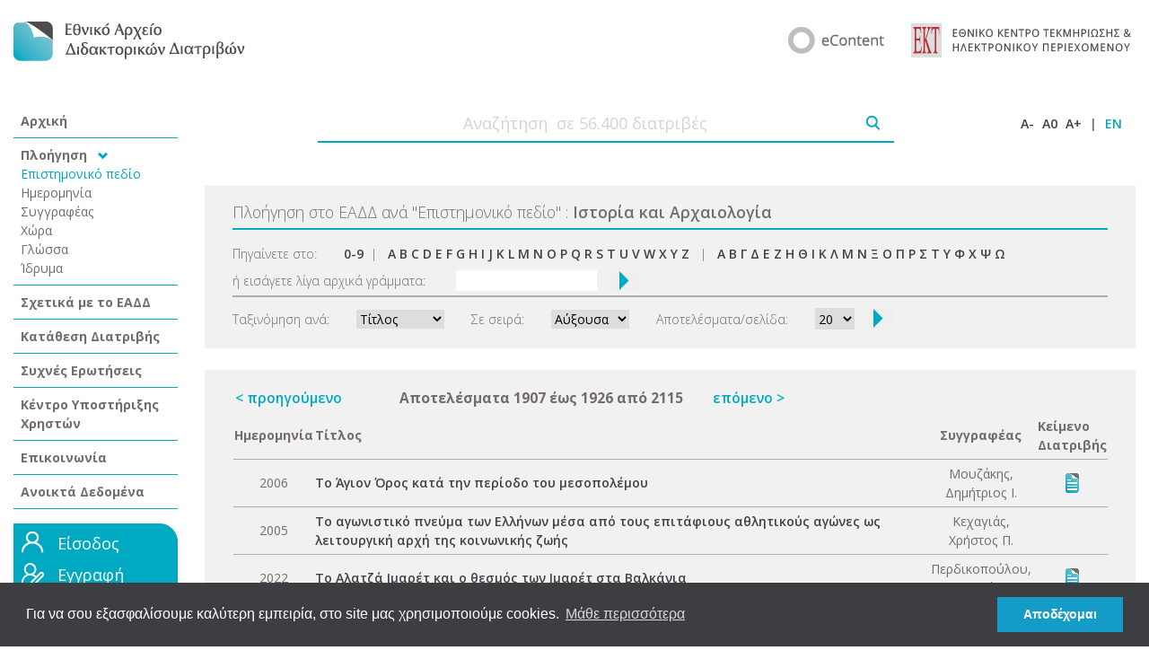

--- FILE ---
content_type: text/html;charset=UTF-8
request_url: https://www.didaktorika.gr/eadd/browse?type=subject&sort_by=1&order=ASC&rpp=20&etal=-1&value=%CE%99%CF%83%CF%84%CE%BF%CF%81%CE%AF%CE%B1+%CE%BA%CE%B1%CE%B9+%CE%91%CF%81%CF%87%CE%B1%CE%B9%CE%BF%CE%BB%CE%BF%CE%B3%CE%AF%CE%B1&offset=1906
body_size: 49552
content:
	
	

	
	

	

	
	
	
	
	
	
	
	
	
	
	
		
		
		
		
		
		
		

			

	<!DOCTYPE html PUBLIC "-//W3C//DTD XHTML 1.0 Transitional//EN" "http://www.w3.org/TR/xhtml1/DTD/xhtml1-transitional.dtd">
	<html>
		<head>
		<meta http-equiv="X-UA-Compatible" content="IE=9" />
		<meta name="google-site-verification" content="dglqi9RS4sim6pYFPts7BUyJ5q6BLpQe9C23D3nfNNY" />
			
				<title>Εθνικό Αρχείο Διδακτορικών Διατριβών: Πλοήγηση στο Εθνικό Αρχείο Διδακτορικών Διατριβών</title>
			
			<meta http-equiv="Content-Type" content="text/html; charset=UTF-8" />
			<meta name="Generator" content="DSpace 1.8.0" />

			<meta name="viewport" content="width=device-width, initial-scale=1.0">


		<!-- Google Tag Manager -->
		<script>(function(w,d,s,l,i){w[l]=w[l]||[];w[l].push({'gtm.start':
		new Date().getTime(),event:'gtm.js'});var f=d.getElementsByTagName(s)[0],
		j=d.createElement(s),dl=l!='dataLayer'?'&l='+l:'';j.async=true;j.src=
		'https://www.googletagmanager.com/gtm.js?id='+i+dl;f.parentNode.insertBefore(j,f);
		})(window,document,'script','dataLayer','GTM-WRQN6BF');</script>
		<!-- End Google Tag Manager -->


			
			<link rel="stylesheet" href="/eadd/static/css/bootstrap/css/bootstrap.css" type="text/css"/>

			
			<link rel="stylesheet" href="/eadd/static/css/iconic/font/css/open-iconic.css" type="text/css"/>

			<link rel="stylesheet" href="/eadd/styles.css" type="text/css" />
			<link rel="stylesheet" href="/eadd/print.css" media="print" type="text/css" />
			<link rel="shortcut icon" href="/eadd/favicon.ico" type="image/x-icon"/>

			<link rel="stylesheet" type="text/css" href="/eadd/static/js/easyui/easyui.css">
			<link rel="stylesheet" type="text/css" href="/eadd/static/js/easyui/themes/icon.css">

	
			<link rel="search" type="application/opensearchdescription+xml" href="/eadd/open-search/description.xml" title="DSpace"/>
	



		<script type="text/javascript" src="/eadd/utils.js"></script>
		<script type="text/javascript" src="/eadd/includes/curvycorners.js" charset="utf-8"></script>

		
			<script type="text/javascript" src="/eadd/static/js/scriptaculous/prototype.js"> </script>
			<script type="text/javascript" src="/eadd/static/js/scriptaculous/effects.js"> </script>
			<script type="text/javascript" src="/eadd/static/js/scriptaculous/builder.js"> </script>
			<script type="text/javascript" src="/eadd/static/js/scriptaculous/controls.js"> </script>
		

		<script type="text/javascript" src="/eadd/static/js/choice-support.js"> </script>

		<script type='text/javascript' src='//code.jquery.com/jquery-1.9.1.js'></script>
		<script>
			$.noConflict();
		// Code that uses other library's $ can follow here.
		</script>

		<script type="text/javascript" src="/eadd/static/js/choice-support.js"> </script>
		<script type="text/javascript" src="/eadd/tabber.js" charset="utf-8"></script>
		<script type="text/javascript" src="/eadd/dw_sizerdx.js"> </script>
		<script type="text/javascript" src="/eadd/dw_cookies.js"> </script>
			
        <script type="text/javascript" src="/eadd/includes/prototype.js" charset="utf-8"></script>
        <script type="text/javascript" src="/eadd/includes/scriptaculous.js?load=effects" charset="utf-8"></script>
		<script type="text/javascript" src="/eadd/includes/modalbox.js" charset="utf-8"></script>
			
		<link rel="stylesheet" href="/eadd/includes/modalbox.css" type="text/css" media="screen" />

		 

		<link rel="preconnect" href="https://fonts.gstatic.com">
		<link href="https://fonts.googleapis.com/css2?family=Open+Sans:wght@300;400;600;700&display=swap" rel="stylesheet">

		<script type="text/javascript" src="/eadd/static/js/bootstrap/js/bootstrap.js" charset="utf-8"></script>









		

		

	<link rel="stylesheet" type="text/css" href="//cdnjs.cloudflare.com/ajax/libs/cookieconsent2/3.0.3/cookieconsent.min.css" />
	<script src="//cdnjs.cloudflare.com/ajax/libs/cookieconsent2/3.0.3/cookieconsent.min.js"></script>
	<script>
	window.addEventListener("load", function(){
	window.cookieconsent.initialise({
	  "palette": {
		"popup": {
		  "background": "#3d3e42"
		},
		"button": {
		  "background": "#149bc7"
		}
	  },
	  "content": {
		"message": "Για να σου εξασφαλίσουμε καλύτερη εμπειρία, στο site μας χρησιμοποιούμε cookies. ",
		"dismiss": "Αποδέχομαι",
		"link": "Μάθε περισσότερα",
		"href": "/eadd/copyrights#cookies"
	  }
	})});
	</script>



		<!-- Google tag (gtag.js) -->
		<script async src="https://www.googletagmanager.com/gtag/js?id=G-2GNVTDLZW2"></script>
		<script>
			window.dataLayer = window.dataLayer || [];
			function gtag(){dataLayer.push(arguments);}
			gtag('js', new Date());

			gtag('config', 'G-2GNVTDLZW2', {

			});

			


		</script>

</head>

		
		

	 
		<body>
	

		<!-- Google Tag Manager (noscript) -->
		<noscript><iframe src="https://www.googletagmanager.com/ns.html?id=GTM-WRQN6BF"
		height="0" width="0" style="display:none;visibility:hidden"></iframe></noscript>
		<!-- End Google Tag Manager (noscript) -->

		<script>
		Array.prototype.reduce = function(callback, initialVal) {
		var accumulator = (initialVal === undefined) ? undefined : initialVal;
		for (var i = 0; i < this.length; i++) {
		if (accumulator !== undefined)
		accumulator = callback.call(undefined, accumulator, this[i], i, this);
		else
		accumulator = this[i];
		}
		return accumulator;
		};
		</script>

		<div class="container-fluid">
			
			




	
		<div class="row pageBanner mb-5 mt-4 justify-content-center">
			<div class="col-lg-3 col-auto align-self-center mb-4 mb-lg-0">
				<a href="/eadd/">
					
						<img src="/eadd/images/new/EADD_logo-GR.png" />
					
				</a>
			</div>
			<div class="col-lg-9 col-md-auto">
				<div class="row justify-content-lg-end justify-content-center">
					<div class="col-lg-7 col-md-auto col-12 align-self-center mb-4 mb-md-0">
						<div class="row justify-content-center justify-content-md-end">
							<div class="col-auto align-self-center">
								
									<a target="_blank" href="https://econtent.ekt.gr/"><img style="max-width:100%" src="/eadd/images/new/eCONTENT_logo.png" /></a>
								


							</div>
							<div class="col-auto align-self-center">
								
									<a target="_blank" href="https://www.ekt.gr/"><img style="max-width:100%" src="/eadd/images/new/EKT_logo_GR.png" /></a>
								
							</div>
						</div>
					</div>






				</div>
			</div>
		</div>
		<div class="row mb-5 justify-content-start d-lg-none d-block">
			<div class="col-auto"><span id="left-nav-menu" class="oi ml-2" data-glyph="menu" title="menu" aria-hidden="true" style="font-size: 25px; color: #00a9c2"></span></div>
		</div>
		<script>
			jQuery( document ).ready(function() {
				jQuery("#left-nav-menu").click(function() {
					if(jQuery('.left-nav').is(":visible")){
						jQuery('.left-nav').attr('style','display:none');
					}
					else {
						jQuery('.left-nav').attr('style','display:block!important');
					}
				});
			});
		</script>






































































			

			<div class="row mb-2">

				
						<div class="col-12 left-nav col-xl-2 col-lg-3 d-lg-block d-none">
							

























	<div class="left-nav-wrapper">
		<div class="row">
			<div class="col-12">
				<div class="nav-main-item p-2 border-bottom ">
					<a href="/eadd/">Αρχική</a>
				</div>
			</div>
			<div class="col-12">
				<div>
					<div class="nav-main-item p-2 border-bottom">
						Πλοήγηση <span class="oi ml-2" data-glyph="chevron-bottom" title="chevron-bottom" aria-hidden="true" style="font-size: 11px; color: #00a9c2"></span>

						

							<div class="nav-item p-0 nav-item-selected">
								<a href="/eadd/browse?type=subject">Επιστημονικό πεδίο</a>
							</div>

						

							<div class="nav-item p-0 ">
								<a href="/eadd/browse?type=date">Ημερομηνία</a>
							</div>

						

							<div class="nav-item p-0 ">
								<a href="/eadd/browse?type=author">Συγγραφέας</a>
							</div>

						

							<div class="nav-item p-0 ">
								<a href="/eadd/browse?type=country">Χώρα</a>
							</div>

						

							<div class="nav-item p-0 ">
								<a href="/eadd/browse?type=language">Γλώσσα</a>
							</div>

						

							<div class="nav-item p-0 ">
								<a href="/eadd/browse?type=university">Ίδρυμα</a>
							</div>

						
					</div>
				</div>
			</div>
			<div class="col-12">
				<div class="nav-main-item p-2 border-bottom ">
					<a href="/eadd/about">Σχετικά με το ΕΑΔΔ</a>
				</div>
			</div>

			<div class="col-12">
				<div class="nav-main-item p-2 border-bottom ">
					<a target="_blank" href="https://phdms.ekt.gr">Κατάθεση Διατριβής</a>
				</div>
			</div>

			<div class="col-12">
				<div class="nav-main-item p-2 border-bottom ">
					<a target="_blank" href="http://helpdesk.didaktorika.gr/index.php?/Knowledgebase/List">Συχνές Ερωτήσεις</a>
				</div>
			</div>

			<div class="col-12">
				<div class="nav-main-item p-2 border-bottom ">
					<a target="_blank" href="http://helpdesk.didaktorika.gr">Κέντρο Υποστήριξης Χρηστών</a>
				</div>
			</div>

			<div class="col-12">
				<div class="nav-main-item p-2 border-bottom ">
					<a target="_blank" href="http://helpdesk.didaktorika.gr/index.php?/Contact/ContactUs">Επικοινωνία</a>

				</div>
			</div>

			<div class="col-12">
				<div class="nav-main-item p-2 border-bottom ">
					<a href="/eadd/opendata">Ανοικτά Δεδομένα</a>
				</div>
			</div>

			

		</div>
		
		<div class="row home-login-form">
			<div class="col-12 mt-3">
				<div class="login-wrapper p-2">

					

						<div class="row mb-2">
							<div class="col-auto pr-0">
								<img src="/eadd/image/BUT_login.png"/>
							</div>
							<div class="col-auto" style="font-size: 1.125rem;">
								<a style="color:#fff" href="/eadd/password-login">Είσοδος</a>
							</div>
						</div>
						<div class="row mb-2">
							<div class="col-auto pr-0">
								<img src="/eadd/image/BUT_register.png"/>
							</div>
							<div class="col-auto" style="font-size: 1.125rem;">
								<a style="color:#fff" href="https://users.ekt.gr/usersekt/register?referer=https://www.didaktorika.gr/eadd&refererName=Εθνικό Αρχείο Διδακτορικών Διατριβών">Εγγραφή</a>
							</div>
						</div>


















						<div class="row mb-2">




							<div class="col-auto">
								<a style="color: #000;font-size: 0.75rem;font-weight: 600;" href="https://users.ekt.gr/usersekt/forgotPassword">Ξέχασα τον κωδικό</a>
							</div>
						</div>
					
				</div>
			</div>
		</div>
	</div>

						</div>
				

		<script>
			function trackEvent() {
					// alert('test');
				var searchTerm = jQuery( "#home-search-field" ).val();
				gtag("event", "search", {
					search_term: searchTerm
				});

				window.dataLayer.push({
					'event': 'gtm_search',
					'search_term': searchTerm
				});

				return true;
			}
		</script>

						<div class="col-12 col-xl-10 col-lg-9 main-content">
							<div class="row home-search">
								<div class="col-12">
									<form onsubmit="return trackEvent();" method="get" action="/eadd/simple-search">
										<div class="row mb-5 align-items-center">
											<div class="col">
												<div class="row justify-content-center align-items-center">
													<div class="col-10 col-md-8 border-bottom" style="line-height: 0px">
														<input style="text-align: center" type="text" name="query" id="home-search-field" placeholder="Αναζήτηση  σε 56.400 διατριβές" />&nbsp;
													</div>
													<div class="col-auto border-bottom" style="height: 43px">
														<input style="margin-top: 13px" type="image" name="submit_search" src="/eadd/image/search_icon.png" />
													</div>
												</div>
											</div>
											<div class="col-auto site-actions">
												<span>
													<a onclick="dw_fontSizerDX.adjust(-0.1);return false" href="#">A-</a>
												</span>
												<span>
													<a onclick="dw_fontSizerDX.reset();return false" href="#">A0</a>
												</span>
												<span>
													<a onclick="dw_fontSizerDX.adjust(0.1);return false" href="#">A+</a>
												</span>
												<span>|</span>

												<span style="margin-right: 0px; color: #00a9c2">
												
													<a style="color: #00a9c2" href="javascript:void(null)" onclick="changeLocale('en')">EN</a>
												
												</span>

												<script type="text/javascript">
													function changeLocale(locale){
														var s = document.location.toString();
														if(s.indexOf("?") == -1 ){
															document.location = document.location + '?locale='+locale;
														}
														else{
															if( s.indexOf("locale") == -1) {
																document.location = document.location + '&locale='+locale;
															}
															else if (s.indexOf("?locale") == -1){
																document.location = s.substring(0,s.indexOf("&locale")) + s.substring(s.indexOf("&locale")+10) + '&locale='+locale;
															}
															else {
																document.location = s.substring(0,s.indexOf("?")) + '?locale='+locale +s.substring(s.indexOf("?")+10);
															}
														}
													}
												</script>
											</div>
										</div>
									</form>
								</div>
							</div>


























	<div class="row single-browse-page">
		<div class="col">
			<div class="row browse-header mb-4 p-3">
				<div class="col">
					<div class="row browse-header-title" style="margin: 0px">
						<div class="col-12" style="border-bottom: 2px solid #00a9c2; padding-bottom: 5px; padding-left: 0px;">
							
							Πλοήγηση στο ΕΑΔΔ ανά  <span>"</span>Επιστημονικό πεδίο<span>"</span>
							
							: <span style="font-weight: 600">Ιστορία και Αρχαιολογία</span>
							
						</div>
					</div>

					<div class="row browse-header-title mt-3" id="browseNavTable" style="margin: 0px">
						<div class="col-12" style="border-bottom: 2px solid #adadad; padding-bottom: 5px; padding-left: 0px;">

							<form method="get" action="/eadd/browse">
								<input type="hidden" name="type" value="subject"/>
								<input type="hidden" name="sort_by" value="1"/>
								<input type="hidden" name="order" value="ASC"/>
								<input type="hidden" name="rpp" value="20"/>
								<input type="hidden" name="etal" value="-1" />
								<input type="hidden" name="value" value="Ιστορία και Αρχαιολογία"/>
								

									<div class="row align-items-center">
										<div class="col-auto">
											<span class="browseBarLabel">Πηγαίνετε στο:</span>
										</div>
										<div class="col">


											<a href="/eadd/browse?type=subject&amp;sort_by=1&amp;order=ASC&amp;rpp=20&amp;etal=-1&amp;value=%CE%99%CF%83%CF%84%CE%BF%CF%81%CE%AF%CE%B1+%CE%BA%CE%B1%CE%B9+%CE%91%CF%81%CF%87%CE%B1%CE%B9%CE%BF%CE%BB%CE%BF%CE%B3%CE%AF%CE%B1&amp;starts_with=0">0-9</a>&nbsp;&nbsp;|&nbsp;&nbsp;
											
											<a href="/eadd/browse?type=subject&amp;sort_by=1&amp;order=ASC&amp;rpp=20&amp;etal=-1&amp;value=%CE%99%CF%83%CF%84%CE%BF%CF%81%CE%AF%CE%B1+%CE%BA%CE%B1%CE%B9+%CE%91%CF%81%CF%87%CE%B1%CE%B9%CE%BF%CE%BB%CE%BF%CE%B3%CE%AF%CE%B1&amp;starts_with=A">A</a>
											
											<a href="/eadd/browse?type=subject&amp;sort_by=1&amp;order=ASC&amp;rpp=20&amp;etal=-1&amp;value=%CE%99%CF%83%CF%84%CE%BF%CF%81%CE%AF%CE%B1+%CE%BA%CE%B1%CE%B9+%CE%91%CF%81%CF%87%CE%B1%CE%B9%CE%BF%CE%BB%CE%BF%CE%B3%CE%AF%CE%B1&amp;starts_with=B">B</a>
											
											<a href="/eadd/browse?type=subject&amp;sort_by=1&amp;order=ASC&amp;rpp=20&amp;etal=-1&amp;value=%CE%99%CF%83%CF%84%CE%BF%CF%81%CE%AF%CE%B1+%CE%BA%CE%B1%CE%B9+%CE%91%CF%81%CF%87%CE%B1%CE%B9%CE%BF%CE%BB%CE%BF%CE%B3%CE%AF%CE%B1&amp;starts_with=C">C</a>
											
											<a href="/eadd/browse?type=subject&amp;sort_by=1&amp;order=ASC&amp;rpp=20&amp;etal=-1&amp;value=%CE%99%CF%83%CF%84%CE%BF%CF%81%CE%AF%CE%B1+%CE%BA%CE%B1%CE%B9+%CE%91%CF%81%CF%87%CE%B1%CE%B9%CE%BF%CE%BB%CE%BF%CE%B3%CE%AF%CE%B1&amp;starts_with=D">D</a>
											
											<a href="/eadd/browse?type=subject&amp;sort_by=1&amp;order=ASC&amp;rpp=20&amp;etal=-1&amp;value=%CE%99%CF%83%CF%84%CE%BF%CF%81%CE%AF%CE%B1+%CE%BA%CE%B1%CE%B9+%CE%91%CF%81%CF%87%CE%B1%CE%B9%CE%BF%CE%BB%CE%BF%CE%B3%CE%AF%CE%B1&amp;starts_with=E">E</a>
											
											<a href="/eadd/browse?type=subject&amp;sort_by=1&amp;order=ASC&amp;rpp=20&amp;etal=-1&amp;value=%CE%99%CF%83%CF%84%CE%BF%CF%81%CE%AF%CE%B1+%CE%BA%CE%B1%CE%B9+%CE%91%CF%81%CF%87%CE%B1%CE%B9%CE%BF%CE%BB%CE%BF%CE%B3%CE%AF%CE%B1&amp;starts_with=F">F</a>
											
											<a href="/eadd/browse?type=subject&amp;sort_by=1&amp;order=ASC&amp;rpp=20&amp;etal=-1&amp;value=%CE%99%CF%83%CF%84%CE%BF%CF%81%CE%AF%CE%B1+%CE%BA%CE%B1%CE%B9+%CE%91%CF%81%CF%87%CE%B1%CE%B9%CE%BF%CE%BB%CE%BF%CE%B3%CE%AF%CE%B1&amp;starts_with=G">G</a>
											
											<a href="/eadd/browse?type=subject&amp;sort_by=1&amp;order=ASC&amp;rpp=20&amp;etal=-1&amp;value=%CE%99%CF%83%CF%84%CE%BF%CF%81%CE%AF%CE%B1+%CE%BA%CE%B1%CE%B9+%CE%91%CF%81%CF%87%CE%B1%CE%B9%CE%BF%CE%BB%CE%BF%CE%B3%CE%AF%CE%B1&amp;starts_with=H">H</a>
											
											<a href="/eadd/browse?type=subject&amp;sort_by=1&amp;order=ASC&amp;rpp=20&amp;etal=-1&amp;value=%CE%99%CF%83%CF%84%CE%BF%CF%81%CE%AF%CE%B1+%CE%BA%CE%B1%CE%B9+%CE%91%CF%81%CF%87%CE%B1%CE%B9%CE%BF%CE%BB%CE%BF%CE%B3%CE%AF%CE%B1&amp;starts_with=I">I</a>
											
											<a href="/eadd/browse?type=subject&amp;sort_by=1&amp;order=ASC&amp;rpp=20&amp;etal=-1&amp;value=%CE%99%CF%83%CF%84%CE%BF%CF%81%CE%AF%CE%B1+%CE%BA%CE%B1%CE%B9+%CE%91%CF%81%CF%87%CE%B1%CE%B9%CE%BF%CE%BB%CE%BF%CE%B3%CE%AF%CE%B1&amp;starts_with=J">J</a>
											
											<a href="/eadd/browse?type=subject&amp;sort_by=1&amp;order=ASC&amp;rpp=20&amp;etal=-1&amp;value=%CE%99%CF%83%CF%84%CE%BF%CF%81%CE%AF%CE%B1+%CE%BA%CE%B1%CE%B9+%CE%91%CF%81%CF%87%CE%B1%CE%B9%CE%BF%CE%BB%CE%BF%CE%B3%CE%AF%CE%B1&amp;starts_with=K">K</a>
											
											<a href="/eadd/browse?type=subject&amp;sort_by=1&amp;order=ASC&amp;rpp=20&amp;etal=-1&amp;value=%CE%99%CF%83%CF%84%CE%BF%CF%81%CE%AF%CE%B1+%CE%BA%CE%B1%CE%B9+%CE%91%CF%81%CF%87%CE%B1%CE%B9%CE%BF%CE%BB%CE%BF%CE%B3%CE%AF%CE%B1&amp;starts_with=L">L</a>
											
											<a href="/eadd/browse?type=subject&amp;sort_by=1&amp;order=ASC&amp;rpp=20&amp;etal=-1&amp;value=%CE%99%CF%83%CF%84%CE%BF%CF%81%CE%AF%CE%B1+%CE%BA%CE%B1%CE%B9+%CE%91%CF%81%CF%87%CE%B1%CE%B9%CE%BF%CE%BB%CE%BF%CE%B3%CE%AF%CE%B1&amp;starts_with=M">M</a>
											
											<a href="/eadd/browse?type=subject&amp;sort_by=1&amp;order=ASC&amp;rpp=20&amp;etal=-1&amp;value=%CE%99%CF%83%CF%84%CE%BF%CF%81%CE%AF%CE%B1+%CE%BA%CE%B1%CE%B9+%CE%91%CF%81%CF%87%CE%B1%CE%B9%CE%BF%CE%BB%CE%BF%CE%B3%CE%AF%CE%B1&amp;starts_with=N">N</a>
											
											<a href="/eadd/browse?type=subject&amp;sort_by=1&amp;order=ASC&amp;rpp=20&amp;etal=-1&amp;value=%CE%99%CF%83%CF%84%CE%BF%CF%81%CE%AF%CE%B1+%CE%BA%CE%B1%CE%B9+%CE%91%CF%81%CF%87%CE%B1%CE%B9%CE%BF%CE%BB%CE%BF%CE%B3%CE%AF%CE%B1&amp;starts_with=O">O</a>
											
											<a href="/eadd/browse?type=subject&amp;sort_by=1&amp;order=ASC&amp;rpp=20&amp;etal=-1&amp;value=%CE%99%CF%83%CF%84%CE%BF%CF%81%CE%AF%CE%B1+%CE%BA%CE%B1%CE%B9+%CE%91%CF%81%CF%87%CE%B1%CE%B9%CE%BF%CE%BB%CE%BF%CE%B3%CE%AF%CE%B1&amp;starts_with=P">P</a>
											
											<a href="/eadd/browse?type=subject&amp;sort_by=1&amp;order=ASC&amp;rpp=20&amp;etal=-1&amp;value=%CE%99%CF%83%CF%84%CE%BF%CF%81%CE%AF%CE%B1+%CE%BA%CE%B1%CE%B9+%CE%91%CF%81%CF%87%CE%B1%CE%B9%CE%BF%CE%BB%CE%BF%CE%B3%CE%AF%CE%B1&amp;starts_with=Q">Q</a>
											
											<a href="/eadd/browse?type=subject&amp;sort_by=1&amp;order=ASC&amp;rpp=20&amp;etal=-1&amp;value=%CE%99%CF%83%CF%84%CE%BF%CF%81%CE%AF%CE%B1+%CE%BA%CE%B1%CE%B9+%CE%91%CF%81%CF%87%CE%B1%CE%B9%CE%BF%CE%BB%CE%BF%CE%B3%CE%AF%CE%B1&amp;starts_with=R">R</a>
											
											<a href="/eadd/browse?type=subject&amp;sort_by=1&amp;order=ASC&amp;rpp=20&amp;etal=-1&amp;value=%CE%99%CF%83%CF%84%CE%BF%CF%81%CE%AF%CE%B1+%CE%BA%CE%B1%CE%B9+%CE%91%CF%81%CF%87%CE%B1%CE%B9%CE%BF%CE%BB%CE%BF%CE%B3%CE%AF%CE%B1&amp;starts_with=S">S</a>
											
											<a href="/eadd/browse?type=subject&amp;sort_by=1&amp;order=ASC&amp;rpp=20&amp;etal=-1&amp;value=%CE%99%CF%83%CF%84%CE%BF%CF%81%CE%AF%CE%B1+%CE%BA%CE%B1%CE%B9+%CE%91%CF%81%CF%87%CE%B1%CE%B9%CE%BF%CE%BB%CE%BF%CE%B3%CE%AF%CE%B1&amp;starts_with=T">T</a>
											
											<a href="/eadd/browse?type=subject&amp;sort_by=1&amp;order=ASC&amp;rpp=20&amp;etal=-1&amp;value=%CE%99%CF%83%CF%84%CE%BF%CF%81%CE%AF%CE%B1+%CE%BA%CE%B1%CE%B9+%CE%91%CF%81%CF%87%CE%B1%CE%B9%CE%BF%CE%BB%CE%BF%CE%B3%CE%AF%CE%B1&amp;starts_with=U">U</a>
											
											<a href="/eadd/browse?type=subject&amp;sort_by=1&amp;order=ASC&amp;rpp=20&amp;etal=-1&amp;value=%CE%99%CF%83%CF%84%CE%BF%CF%81%CE%AF%CE%B1+%CE%BA%CE%B1%CE%B9+%CE%91%CF%81%CF%87%CE%B1%CE%B9%CE%BF%CE%BB%CE%BF%CE%B3%CE%AF%CE%B1&amp;starts_with=V">V</a>
											
											<a href="/eadd/browse?type=subject&amp;sort_by=1&amp;order=ASC&amp;rpp=20&amp;etal=-1&amp;value=%CE%99%CF%83%CF%84%CE%BF%CF%81%CE%AF%CE%B1+%CE%BA%CE%B1%CE%B9+%CE%91%CF%81%CF%87%CE%B1%CE%B9%CE%BF%CE%BB%CE%BF%CE%B3%CE%AF%CE%B1&amp;starts_with=W">W</a>
											
											<a href="/eadd/browse?type=subject&amp;sort_by=1&amp;order=ASC&amp;rpp=20&amp;etal=-1&amp;value=%CE%99%CF%83%CF%84%CE%BF%CF%81%CE%AF%CE%B1+%CE%BA%CE%B1%CE%B9+%CE%91%CF%81%CF%87%CE%B1%CE%B9%CE%BF%CE%BB%CE%BF%CE%B3%CE%AF%CE%B1&amp;starts_with=X">X</a>
											
											<a href="/eadd/browse?type=subject&amp;sort_by=1&amp;order=ASC&amp;rpp=20&amp;etal=-1&amp;value=%CE%99%CF%83%CF%84%CE%BF%CF%81%CE%AF%CE%B1+%CE%BA%CE%B1%CE%B9+%CE%91%CF%81%CF%87%CE%B1%CE%B9%CE%BF%CE%BB%CE%BF%CE%B3%CE%AF%CE%B1&amp;starts_with=Y">Y</a>
											
											<a href="/eadd/browse?type=subject&amp;sort_by=1&amp;order=ASC&amp;rpp=20&amp;etal=-1&amp;value=%CE%99%CF%83%CF%84%CE%BF%CF%81%CE%AF%CE%B1+%CE%BA%CE%B1%CE%B9+%CE%91%CF%81%CF%87%CE%B1%CE%B9%CE%BF%CE%BB%CE%BF%CE%B3%CE%AF%CE%B1&amp;starts_with=Z">Z</a>
											
											&nbsp;&nbsp;|&nbsp;&nbsp;
											
											<a href="/eadd/browse?type=subject&amp;sort_by=1&amp;order=ASC&amp;rpp=20&amp;etal=-1&amp;value=%CE%99%CF%83%CF%84%CE%BF%CF%81%CE%AF%CE%B1+%CE%BA%CE%B1%CE%B9+%CE%91%CF%81%CF%87%CE%B1%CE%B9%CE%BF%CE%BB%CE%BF%CE%B3%CE%AF%CE%B1&amp;starts_with=Α">Α</a>
											
											<a href="/eadd/browse?type=subject&amp;sort_by=1&amp;order=ASC&amp;rpp=20&amp;etal=-1&amp;value=%CE%99%CF%83%CF%84%CE%BF%CF%81%CE%AF%CE%B1+%CE%BA%CE%B1%CE%B9+%CE%91%CF%81%CF%87%CE%B1%CE%B9%CE%BF%CE%BB%CE%BF%CE%B3%CE%AF%CE%B1&amp;starts_with=Β">Β</a>
											
											<a href="/eadd/browse?type=subject&amp;sort_by=1&amp;order=ASC&amp;rpp=20&amp;etal=-1&amp;value=%CE%99%CF%83%CF%84%CE%BF%CF%81%CE%AF%CE%B1+%CE%BA%CE%B1%CE%B9+%CE%91%CF%81%CF%87%CE%B1%CE%B9%CE%BF%CE%BB%CE%BF%CE%B3%CE%AF%CE%B1&amp;starts_with=Γ">Γ</a>
											
											<a href="/eadd/browse?type=subject&amp;sort_by=1&amp;order=ASC&amp;rpp=20&amp;etal=-1&amp;value=%CE%99%CF%83%CF%84%CE%BF%CF%81%CE%AF%CE%B1+%CE%BA%CE%B1%CE%B9+%CE%91%CF%81%CF%87%CE%B1%CE%B9%CE%BF%CE%BB%CE%BF%CE%B3%CE%AF%CE%B1&amp;starts_with=Δ">Δ</a>
											
											<a href="/eadd/browse?type=subject&amp;sort_by=1&amp;order=ASC&amp;rpp=20&amp;etal=-1&amp;value=%CE%99%CF%83%CF%84%CE%BF%CF%81%CE%AF%CE%B1+%CE%BA%CE%B1%CE%B9+%CE%91%CF%81%CF%87%CE%B1%CE%B9%CE%BF%CE%BB%CE%BF%CE%B3%CE%AF%CE%B1&amp;starts_with=Ε">Ε</a>
											
											<a href="/eadd/browse?type=subject&amp;sort_by=1&amp;order=ASC&amp;rpp=20&amp;etal=-1&amp;value=%CE%99%CF%83%CF%84%CE%BF%CF%81%CE%AF%CE%B1+%CE%BA%CE%B1%CE%B9+%CE%91%CF%81%CF%87%CE%B1%CE%B9%CE%BF%CE%BB%CE%BF%CE%B3%CE%AF%CE%B1&amp;starts_with=Ζ">Ζ</a>
											
											<a href="/eadd/browse?type=subject&amp;sort_by=1&amp;order=ASC&amp;rpp=20&amp;etal=-1&amp;value=%CE%99%CF%83%CF%84%CE%BF%CF%81%CE%AF%CE%B1+%CE%BA%CE%B1%CE%B9+%CE%91%CF%81%CF%87%CE%B1%CE%B9%CE%BF%CE%BB%CE%BF%CE%B3%CE%AF%CE%B1&amp;starts_with=Η">Η</a>
											
											<a href="/eadd/browse?type=subject&amp;sort_by=1&amp;order=ASC&amp;rpp=20&amp;etal=-1&amp;value=%CE%99%CF%83%CF%84%CE%BF%CF%81%CE%AF%CE%B1+%CE%BA%CE%B1%CE%B9+%CE%91%CF%81%CF%87%CE%B1%CE%B9%CE%BF%CE%BB%CE%BF%CE%B3%CE%AF%CE%B1&amp;starts_with=Θ">Θ</a>
											
											<a href="/eadd/browse?type=subject&amp;sort_by=1&amp;order=ASC&amp;rpp=20&amp;etal=-1&amp;value=%CE%99%CF%83%CF%84%CE%BF%CF%81%CE%AF%CE%B1+%CE%BA%CE%B1%CE%B9+%CE%91%CF%81%CF%87%CE%B1%CE%B9%CE%BF%CE%BB%CE%BF%CE%B3%CE%AF%CE%B1&amp;starts_with=Ι">Ι</a>
											
											<a href="/eadd/browse?type=subject&amp;sort_by=1&amp;order=ASC&amp;rpp=20&amp;etal=-1&amp;value=%CE%99%CF%83%CF%84%CE%BF%CF%81%CE%AF%CE%B1+%CE%BA%CE%B1%CE%B9+%CE%91%CF%81%CF%87%CE%B1%CE%B9%CE%BF%CE%BB%CE%BF%CE%B3%CE%AF%CE%B1&amp;starts_with=Κ">Κ</a>
											
											<a href="/eadd/browse?type=subject&amp;sort_by=1&amp;order=ASC&amp;rpp=20&amp;etal=-1&amp;value=%CE%99%CF%83%CF%84%CE%BF%CF%81%CE%AF%CE%B1+%CE%BA%CE%B1%CE%B9+%CE%91%CF%81%CF%87%CE%B1%CE%B9%CE%BF%CE%BB%CE%BF%CE%B3%CE%AF%CE%B1&amp;starts_with=Λ">Λ</a>
											
											<a href="/eadd/browse?type=subject&amp;sort_by=1&amp;order=ASC&amp;rpp=20&amp;etal=-1&amp;value=%CE%99%CF%83%CF%84%CE%BF%CF%81%CE%AF%CE%B1+%CE%BA%CE%B1%CE%B9+%CE%91%CF%81%CF%87%CE%B1%CE%B9%CE%BF%CE%BB%CE%BF%CE%B3%CE%AF%CE%B1&amp;starts_with=Μ">Μ</a>
											
											<a href="/eadd/browse?type=subject&amp;sort_by=1&amp;order=ASC&amp;rpp=20&amp;etal=-1&amp;value=%CE%99%CF%83%CF%84%CE%BF%CF%81%CE%AF%CE%B1+%CE%BA%CE%B1%CE%B9+%CE%91%CF%81%CF%87%CE%B1%CE%B9%CE%BF%CE%BB%CE%BF%CE%B3%CE%AF%CE%B1&amp;starts_with=Ν">Ν</a>
											
											<a href="/eadd/browse?type=subject&amp;sort_by=1&amp;order=ASC&amp;rpp=20&amp;etal=-1&amp;value=%CE%99%CF%83%CF%84%CE%BF%CF%81%CE%AF%CE%B1+%CE%BA%CE%B1%CE%B9+%CE%91%CF%81%CF%87%CE%B1%CE%B9%CE%BF%CE%BB%CE%BF%CE%B3%CE%AF%CE%B1&amp;starts_with=Ξ">Ξ</a>
											
											<a href="/eadd/browse?type=subject&amp;sort_by=1&amp;order=ASC&amp;rpp=20&amp;etal=-1&amp;value=%CE%99%CF%83%CF%84%CE%BF%CF%81%CE%AF%CE%B1+%CE%BA%CE%B1%CE%B9+%CE%91%CF%81%CF%87%CE%B1%CE%B9%CE%BF%CE%BB%CE%BF%CE%B3%CE%AF%CE%B1&amp;starts_with=Ο">Ο</a>
											
											<a href="/eadd/browse?type=subject&amp;sort_by=1&amp;order=ASC&amp;rpp=20&amp;etal=-1&amp;value=%CE%99%CF%83%CF%84%CE%BF%CF%81%CE%AF%CE%B1+%CE%BA%CE%B1%CE%B9+%CE%91%CF%81%CF%87%CE%B1%CE%B9%CE%BF%CE%BB%CE%BF%CE%B3%CE%AF%CE%B1&amp;starts_with=Π">Π</a>
											
											<a href="/eadd/browse?type=subject&amp;sort_by=1&amp;order=ASC&amp;rpp=20&amp;etal=-1&amp;value=%CE%99%CF%83%CF%84%CE%BF%CF%81%CE%AF%CE%B1+%CE%BA%CE%B1%CE%B9+%CE%91%CF%81%CF%87%CE%B1%CE%B9%CE%BF%CE%BB%CE%BF%CE%B3%CE%AF%CE%B1&amp;starts_with=Ρ">Ρ</a>
											
											<a href="/eadd/browse?type=subject&amp;sort_by=1&amp;order=ASC&amp;rpp=20&amp;etal=-1&amp;value=%CE%99%CF%83%CF%84%CE%BF%CF%81%CE%AF%CE%B1+%CE%BA%CE%B1%CE%B9+%CE%91%CF%81%CF%87%CE%B1%CE%B9%CE%BF%CE%BB%CE%BF%CE%B3%CE%AF%CE%B1&amp;starts_with=Σ">Σ</a>
											
											<a href="/eadd/browse?type=subject&amp;sort_by=1&amp;order=ASC&amp;rpp=20&amp;etal=-1&amp;value=%CE%99%CF%83%CF%84%CE%BF%CF%81%CE%AF%CE%B1+%CE%BA%CE%B1%CE%B9+%CE%91%CF%81%CF%87%CE%B1%CE%B9%CE%BF%CE%BB%CE%BF%CE%B3%CE%AF%CE%B1&amp;starts_with=Τ">Τ</a>
											
											<a href="/eadd/browse?type=subject&amp;sort_by=1&amp;order=ASC&amp;rpp=20&amp;etal=-1&amp;value=%CE%99%CF%83%CF%84%CE%BF%CF%81%CE%AF%CE%B1+%CE%BA%CE%B1%CE%B9+%CE%91%CF%81%CF%87%CE%B1%CE%B9%CE%BF%CE%BB%CE%BF%CE%B3%CE%AF%CE%B1&amp;starts_with=Υ">Υ</a>
											
											<a href="/eadd/browse?type=subject&amp;sort_by=1&amp;order=ASC&amp;rpp=20&amp;etal=-1&amp;value=%CE%99%CF%83%CF%84%CE%BF%CF%81%CE%AF%CE%B1+%CE%BA%CE%B1%CE%B9+%CE%91%CF%81%CF%87%CE%B1%CE%B9%CE%BF%CE%BB%CE%BF%CE%B3%CE%AF%CE%B1&amp;starts_with=Φ">Φ</a>
											
											<a href="/eadd/browse?type=subject&amp;sort_by=1&amp;order=ASC&amp;rpp=20&amp;etal=-1&amp;value=%CE%99%CF%83%CF%84%CE%BF%CF%81%CE%AF%CE%B1+%CE%BA%CE%B1%CE%B9+%CE%91%CF%81%CF%87%CE%B1%CE%B9%CE%BF%CE%BB%CE%BF%CE%B3%CE%AF%CE%B1&amp;starts_with=Χ">Χ</a>
											
											<a href="/eadd/browse?type=subject&amp;sort_by=1&amp;order=ASC&amp;rpp=20&amp;etal=-1&amp;value=%CE%99%CF%83%CF%84%CE%BF%CF%81%CE%AF%CE%B1+%CE%BA%CE%B1%CE%B9+%CE%91%CF%81%CF%87%CE%B1%CE%B9%CE%BF%CE%BB%CE%BF%CE%B3%CE%AF%CE%B1&amp;starts_with=Ψ">Ψ</a>
											
											<a href="/eadd/browse?type=subject&amp;sort_by=1&amp;order=ASC&amp;rpp=20&amp;etal=-1&amp;value=%CE%99%CF%83%CF%84%CE%BF%CF%81%CE%AF%CE%B1+%CE%BA%CE%B1%CE%B9+%CE%91%CF%81%CF%87%CE%B1%CE%B9%CE%BF%CE%BB%CE%BF%CE%B3%CE%AF%CE%B1&amp;starts_with=Ω">Ω</a>
											
										</div>
									</div>
									<div class="row mt-2 align-items-center">
										<div class="col-auto">
											<span class="browseBarLabel">ή εισάγετε λίγα αρχικά γράμματα:&nbsp;</span>
										</div>
										<div class="col">
											<div class="row align-items-center">
												<div class="col-auto">
													<input type="text" name="starts_with"/>&nbsp;
												</div>
												<div class="col-auto" style="margin-left: -20px; font-size: 1.3rem;">
													<button type="submit">
														<span class="oi" data-glyph="caret-right"></span>
													</button>
												</div>
											</div>
										</div>
									</div>

								
							</form>
						</div>
					</div>

					<div class="row browse-header-title mt-1" id="browse_controls" style="margin: 0px">
						<div class="col-12" style="padding-bottom: 5px; padding-left: 0px;">

							<form method="get" action="/eadd/browse">
								<input type="hidden" name="type" value="subject"/>
								<input type="hidden" name="value" value="Ιστορία και Αρχαιολογία"/>
								<div class="row align-items-center">
								
									<div class="col-auto mt-2">
										<div class="row align-items-center">
											<div class="col-auto">
												Ταξινόμηση ανά:
											</div>
											<div class="col-auto">
												<select name="sort_by">
													 <option value="1" selected="selected">Τίτλος</option> <option value="2" >Ημερομηνία</option>
												</select>
											</div>
										</div>
									</div>
								

									<div class="col-auto mt-2">
										<div class="row align-items-center">
											<div class="col-auto">
												Σε σειρά:
											</div>
											<div class="col-auto">
												<select name="order">
													<option value="ASC" selected="selected">Αύξουσα</option>
													<option value="DESC" >Φθίνουσα</option>
												</select>
											</div>
										</div>
									</div>

									<div class="col-auto mt-2">
										<div class="row align-items-center">
											<div class="col-auto">
												Αποτελέσματα/σελίδα:
											</div>
											<div class="col-auto">
												<select name="rpp" style="height: 24px">
													
													<option value="5" >5</option>
													
													<option value="10" >10</option>
													
													<option value="15" >15</option>
													
													<option value="20" selected="selected">20</option>
													
													<option value="25" >25</option>
													
													<option value="30" >30</option>
													
													<option value="35" >35</option>
													
													<option value="40" >40</option>
													
													<option value="45" >45</option>
													
													<option value="50" >50</option>
													
													<option value="55" >55</option>
													
													<option value="60" >60</option>
													
													<option value="65" >65</option>
													
													<option value="70" >70</option>
													
													<option value="75" >75</option>
													
													<option value="80" >80</option>
													
													<option value="85" >85</option>
													
													<option value="90" >90</option>
													
													<option value="95" >95</option>
													
													<option value="100" >100</option>
													
												</select>
											</div>
											<div class="col-auto" style="margin-left: -20px; font-size: 1.3rem;">
												<button type="submit">
													<span class="oi" data-glyph="caret-right"></span>
												</button>
											</div>
										</div>
									</div>
								</div>
							</form>
						</div>
					</div>

				</div>
			</div>
		</div>
	</div>


	<div class="row full-browse-results p-3" style="margin: 0px">
		<div class="col">

		
			<table class="navEKT">
			<tr>
			
				<td><a id="link_navigate" href="/eadd/browse?type=subject&amp;sort_by=1&amp;order=ASC&amp;rpp=20&amp;etal=-1&amp;value=%CE%99%CF%83%CF%84%CE%BF%CF%81%CE%AF%CE%B1+%CE%BA%CE%B1%CE%B9+%CE%91%CF%81%CF%87%CE%B1%CE%B9%CE%BF%CE%BB%CE%BF%CE%B3%CE%AF%CE%B1&amp;offset=1886">&lt;&nbsp;προηγούμενο</a><td>
			
			<td><div class="browse_range">
					Αποτελέσματα 1907 έως 1926 από 2115
				</div></td>
			
			 <td><a id="link_navigate" href="/eadd/browse?type=subject&amp;sort_by=1&amp;order=ASC&amp;rpp=20&amp;etal=-1&amp;value=%CE%99%CF%83%CF%84%CE%BF%CF%81%CE%AF%CE%B1+%CE%BA%CE%B1%CE%B9+%CE%91%CF%81%CF%87%CE%B1%CE%B9%CE%BF%CE%BB%CE%BF%CE%B3%CE%AF%CE%B1&amp;offset=1926">επόμενο&nbsp;&gt;</a></td>
			
			</tr>
			</table>

	
			
			
			<table align="center" class="miscTable" summary="This table browses all dspace content">
<colgroup><col width="45" /><col width="70%" /><col width="180" /><col width="45" /></colgroup>
<tr>
<th id="t1" class="oddRowEvenCol">Ημερομηνία</th><th id="t2" class="oddRowOddCol">Τίτλος</th><th id="t3" class="oddRowEvenCol">Συγγραφέας</th><th id="t4" class="oddRowOddCol">Κείμενο Διατριβής</th></tr><tr><td headers="t1" class="CentevenRowEvenCol" nowrap="nowrap" align="right">2006</td><td headers="t2" class="evenRowOddCol" ><a href="/eadd/handle/10442/15687">Το Άγιον Όρος κατά την περίοδο του μεσοπολέμου</a></td><td headers="t3" class="CentevenRowEvenCol" >Μουζάκης,  Δημήτριος Ι.</td><td headers="t4" class="CentevenRowOddCol" ><a href="/eadd/handle/10442/15687" title="Δείτε/Ανοίξτε το Κείμενο της Διατριβής"><img style="border:medium none;" src="images/text_button.gif"></a></td></tr>
<tr><td headers="t1" class="CentoddRowEvenCol" nowrap="nowrap" align="right">2005</td><td headers="t2" class="oddRowOddCol" ><a href="/eadd/handle/10442/34513">Το αγωνιστικό πνεύμα των Ελλήνων μέσα από τους επιτάφιους αθλητικούς αγώνες ως λειτουργική αρχή της κοινωνικής ζωής</a></td><td headers="t3" class="CentoddRowEvenCol" >Κεχαγιάς,  Χρήστος Π.</td><td headers="t4" class="CentoddRowOddCol" >&nbsp;</td></tr>
<tr><td headers="t1" class="CentevenRowEvenCol" nowrap="nowrap" align="right">2022</td><td headers="t2" class="evenRowOddCol" ><a href="/eadd/handle/10442/52242">Το Αλατζά Ιμαρέτ και ο θεσμός των Ιμαρέτ στα Βαλκάνια</a></td><td headers="t3" class="CentevenRowEvenCol" >Περδικοπούλου,  Μελπομένη Σ.</td><td headers="t4" class="CentevenRowOddCol" ><a href="/eadd/handle/10442/52242" title="Δείτε/Ανοίξτε το Κείμενο της Διατριβής"><img style="border:medium none;" src="images/text_button.gif"></a></td></tr>
<tr><td headers="t1" class="CentoddRowEvenCol" nowrap="nowrap" align="right">2013</td><td headers="t2" class="oddRowOddCol" ><a href="/eadd/handle/10442/33270">Το ανάγλυφο του Benvenuto Cellini “ Ο Περσέας απελευθερώνει την Ανδρομέδα” (1554) στη Loggia dei Lanzi της Φλωρεντίας: τέχνη, κοινωνία και πολιτική στην εποχή των Μεδίκων</a></td><td headers="t3" class="CentoddRowEvenCol" >Ασημακοπούλου,  Ιάνθη Α.</td><td headers="t4" class="CentoddRowOddCol" ><a href="/eadd/handle/10442/33270" title="Δείτε/Ανοίξτε το Κείμενο της Διατριβής"><img style="border:medium none;" src="images/text_button.gif"></a></td></tr>
<tr><td headers="t1" class="CentevenRowEvenCol" nowrap="nowrap" align="right">2010</td><td headers="t2" class="evenRowOddCol" ><a href="/eadd/handle/10442/21813">Το ανατολικό κτηριακό συγκρότημα ΙΑ - ΙΒ - ΙΔ στη μυκηναϊκή ακρόπολη στα Κανάκια Σαλαμίνας: περιεχόμενο και λειτουργία</a></td><td headers="t3" class="CentevenRowEvenCol" >Μαραμπέα, Χριστίνα Α.</td><td headers="t4" class="CentevenRowOddCol" ><a href="/eadd/handle/10442/21813" title="Δείτε/Ανοίξτε το Κείμενο της Διατριβής"><img style="border:medium none;" src="images/text_button.gif"></a></td></tr>
<tr><td headers="t1" class="CentoddRowEvenCol" nowrap="nowrap" align="right">2004</td><td headers="t2" class="oddRowOddCol" ><a href="/eadd/handle/10442/31523">Το αρχαίο άθλημα του δίσκου</a></td><td headers="t3" class="CentoddRowEvenCol" >Νοταράς,  Στέφανος Ν.</td><td headers="t4" class="CentoddRowOddCol" ><a href="/eadd/handle/10442/31523" title="Δείτε/Ανοίξτε το Κείμενο της Διατριβής"><img style="border:medium none;" src="images/text_button.gif"></a></td></tr>
<tr><td headers="t1" class="CentevenRowEvenCol" nowrap="nowrap" align="right">2021</td><td headers="t2" class="evenRowOddCol" ><a href="/eadd/handle/10442/49394">Το αρχαίο ελληνικό παρελθόν ως εργαλείο πολιτικής και διπλωματίας στον δυτικό κόσμο του 20ου και 21ου αιώνα</a></td><td headers="t3" class="CentevenRowEvenCol" >Χαμουζάς,  Αναστάσιος Π.</td><td headers="t4" class="CentevenRowOddCol" ><a href="/eadd/handle/10442/49394" title="Δείτε/Ανοίξτε το Κείμενο της Διατριβής"><img style="border:medium none;" src="images/text_button.gif"></a></td></tr>
<tr><td headers="t1" class="CentoddRowEvenCol" nowrap="nowrap" align="right">11/2025</td><td headers="t2" class="oddRowOddCol" ><a href="/eadd/handle/10442/60574">Το αρχαίον κλέος: Λέσβος, 19ος αιώνας -αρχές 20ού αιώνα</a></td><td headers="t3" class="CentoddRowEvenCol" >Δουδουνής,  Ιωάννης Κ.</td><td headers="t4" class="CentoddRowOddCol" ><a href="/eadd/handle/10442/60574" title="Δείτε/Ανοίξτε το Κείμενο της Διατριβής"><img style="border:medium none;" src="images/text_button.gif"></a></td></tr>
<tr><td headers="t1" class="CentevenRowEvenCol" nowrap="nowrap" align="right">2017</td><td headers="t2" class="evenRowOddCol" ><a href="/eadd/handle/10442/42242">Το αρχαίο Ομόλιο και τα νεκροταφεία του</a></td><td headers="t3" class="CentevenRowEvenCol" >Βήτος, Γεώργιος Σ.</td><td headers="t4" class="CentevenRowOddCol" ><a href="/eadd/handle/10442/42242" title="Δείτε/Ανοίξτε το Κείμενο της Διατριβής"><img style="border:medium none;" src="images/text_button.gif"></a></td></tr>
<tr><td headers="t1" class="CentoddRowEvenCol" nowrap="nowrap" align="right">2014</td><td headers="t2" class="oddRowOddCol" ><a href="/eadd/handle/10442/41613">Το αρχαίο φρούριο των Αιγοσθένων: ζητήματα τυπολογίας, μορφολογίας και οικοδομικής της οχύρωσης του 4ου π.Χ. αιώνος</a></td><td headers="t3" class="CentoddRowEvenCol" >Μηλιώτη,  Αλίκη Χ.</td><td headers="t4" class="CentoddRowOddCol" ><a href="/eadd/handle/10442/41613" title="Δείτε/Ανοίξτε το Κείμενο της Διατριβής"><img style="border:medium none;" src="images/text_button.gif"></a></td></tr>
<tr><td headers="t1" class="CentevenRowEvenCol" nowrap="nowrap" align="right">2015</td><td headers="t2" class="evenRowOddCol" ><a href="/eadd/handle/10442/35557">Το Ασκληπιείο στο ιερό του Ιππολύτου στην Τροιζήνα: ο Ιππόλυτος και η σχέση του με τον Ασκληπιό και άλλους ήρωες θεραπευτές</a></td><td headers="t3" class="CentevenRowEvenCol" >Οικονομίδου,  Ελένη Ι.</td><td headers="t4" class="CentevenRowOddCol" ><a href="/eadd/handle/10442/35557" title="Δείτε/Ανοίξτε το Κείμενο της Διατριβής"><img style="border:medium none;" src="images/text_button.gif"></a></td></tr>
<tr><td headers="t1" class="CentoddRowEvenCol" nowrap="nowrap" align="right">1990</td><td headers="t2" class="oddRowOddCol" ><a href="/eadd/handle/10442/2154">ΤΟ ΑΤΤΙΚΟ ΣΤΑΘΜΗΤΙΚΟ ΣΥΣΤΗΜΑ. ΑΡΧΑΙΚΗ-ΚΛΑΣΣΙΚΗ-ΕΛΛΗΝΙΣΤΙΚΗ ΠΕΡΙΟΔΟΣ</a></td><td headers="t3" class="CentoddRowEvenCol" >Βασιλοπούλου, Βιβή</td><td headers="t4" class="CentoddRowOddCol" ><a href="/eadd/handle/10442/2154" title="Δείτε/Ανοίξτε το Κείμενο της Διατριβής"><img style="border:medium none;" src="images/text_button.gif"></a></td></tr>
<tr><td headers="t1" class="CentevenRowEvenCol" nowrap="nowrap" align="right">1996</td><td headers="t2" class="evenRowOddCol" ><a href="/eadd/handle/10442/33264">Το Βασιλικό Διδασκαλείο 1834-1864: το δημοτικό σχολείο και η γένεση του διδασκαλικού επαγγέλματος στην Ελλάδα</a></td><td headers="t3" class="CentevenRowEvenCol" >Τζήκας,  Χρήστος Π.</td><td headers="t4" class="CentevenRowOddCol" ><a href="/eadd/handle/10442/33264" title="Δείτε/Ανοίξτε το Κείμενο της Διατριβής"><img style="border:medium none;" src="images/text_button.gif"></a></td></tr>
<tr><td headers="t1" class="CentoddRowEvenCol" nowrap="nowrap" align="right">2014</td><td headers="t2" class="oddRowOddCol" ><a href="/eadd/handle/10442/34726">Το Βυζάντιο από τον 19ο στον 21ο αιώνα: μουσειακή και μνημειακή διαχείριση</a></td><td headers="t3" class="CentoddRowEvenCol" >Χονδρογιάννης,  Σταμάτιος Θ.</td><td headers="t4" class="CentoddRowOddCol" ><a href="/eadd/handle/10442/34726" title="Δείτε/Ανοίξτε το Κείμενο της Διατριβής"><img style="border:medium none;" src="images/text_button.gif"></a></td></tr>
<tr><td headers="t1" class="CentevenRowEvenCol" nowrap="nowrap" align="right">2007</td><td headers="t2" class="evenRowOddCol" ><a href="/eadd/handle/10442/20424">Το Βυζάντιο και οι Άβαροι, ΣΤ'-Θ' αι.</a></td><td headers="t3" class="CentevenRowEvenCol" >Καρδαράς,  Γεώργιος</td><td headers="t4" class="CentevenRowOddCol" ><a href="/eadd/handle/10442/20424" title="Δείτε/Ανοίξτε το Κείμενο της Διατριβής"><img style="border:medium none;" src="images/text_button.gif"></a></td></tr>
<tr><td headers="t1" class="CentoddRowEvenCol" nowrap="nowrap" align="right">2005</td><td headers="t2" class="oddRowOddCol" ><a href="/eadd/handle/10442/20339">Το Βυζάντιο και το κράτος του Καρόλου Ντ' Ανζού: συμβολή στην ιστορία των σχέσεων της Βυζαντινής αυτοκρατορίας με τη Νότια Ιταλία και τη Σικελία τον 13ο αιώνα</a></td><td headers="t3" class="CentoddRowEvenCol" >Αναγνώστου, Ελένη Η.</td><td headers="t4" class="CentoddRowOddCol" ><a href="/eadd/handle/10442/20339" title="Δείτε/Ανοίξτε το Κείμενο της Διατριβής"><img style="border:medium none;" src="images/text_button.gif"></a></td></tr>
<tr><td headers="t1" class="CentevenRowEvenCol" nowrap="nowrap" align="right">2006</td><td headers="t2" class="evenRowOddCol" ><a href="/eadd/handle/10442/21183">Το Βυζάντιο μεσα από τις γεωργιανές πηγές: χρονικά και βίοι Αγίων 9ος - 11ος αι.</a></td><td headers="t3" class="CentevenRowEvenCol" >Tchkoidze, Eka S.</td><td headers="t4" class="CentevenRowOddCol" ><a href="/eadd/handle/10442/21183" title="Δείτε/Ανοίξτε το Κείμενο της Διατριβής"><img style="border:medium none;" src="images/text_button.gif"></a></td></tr>
<tr><td headers="t1" class="CentoddRowEvenCol" nowrap="nowrap" align="right">2020</td><td headers="t2" class="oddRowOddCol" ><a href="/eadd/handle/10442/47803">Το γερμανικό σχέδιο επίθεσης κατά της Ελλάδας (MARITA) και το ελληνικό σχέδιο άμυνας (ΙΒα)</a></td><td headers="t3" class="CentoddRowEvenCol" >Μπινιατίδης,  Νικόλαος Δ.</td><td headers="t4" class="CentoddRowOddCol" ><a href="/eadd/handle/10442/47803" title="Δείτε/Ανοίξτε το Κείμενο της Διατριβής"><img style="border:medium none;" src="images/text_button.gif"></a></td></tr>
<tr><td headers="t1" class="CentevenRowEvenCol" nowrap="nowrap" align="right">2023</td><td headers="t2" class="evenRowOddCol" ><a href="/eadd/handle/10442/53234">Το γλωσσικό ζήτημα στον ελληνικό τύπο της Κωνσταντινούπολης: ιδεολογικές τάσεις και κοινωνικές διαστάσεις (μέσα 19ου - αρχές 20ου αιώνα)</a></td><td headers="t3" class="CentevenRowEvenCol" >Κουσαρίδης,  Κωνσταντίνος Σ.</td><td headers="t4" class="CentevenRowOddCol" ><a href="/eadd/handle/10442/53234" title="Δείτε/Ανοίξτε το Κείμενο της Διατριβής"><img style="border:medium none;" src="images/text_button.gif"></a></td></tr>
<tr><td headers="t1" class="CentoddRowEvenCol" nowrap="nowrap" align="right">2012</td><td headers="t2" class="oddRowOddCol" ><a href="/eadd/handle/10442/33252">Το Γυμνάσιο - Τελετουργικό Εστιατόριο, κτίριο Χ,χ στο Ασκληπιείο της Επιδαύρου</a></td><td headers="t3" class="CentoddRowEvenCol" >Κυριάκη,  Βασιλική-Ελεούσα-Ελένη Α.</td><td headers="t4" class="CentoddRowOddCol" ><a href="/eadd/handle/10442/33252" title="Δείτε/Ανοίξτε το Κείμενο της Διατριβής"><img style="border:medium none;" src="images/text_button.gif"></a></td></tr>
</table>

			
			
	

			
			<div align="left">

				<table class="navEKT mt-3">
				<tr>
				
					<td><a id="link_navigate" href="/eadd/browse?type=subject&amp;sort_by=1&amp;order=ASC&amp;rpp=20&amp;etal=-1&amp;value=%CE%99%CF%83%CF%84%CE%BF%CF%81%CE%AF%CE%B1+%CE%BA%CE%B1%CE%B9+%CE%91%CF%81%CF%87%CE%B1%CE%B9%CE%BF%CE%BB%CE%BF%CE%B3%CE%AF%CE%B1&amp;offset=1886">&lt;&nbsp;προηγούμενο</a><td>
				
				<td><div class="browse_range">
						Αποτελέσματα 1907 έως 1926 από 2115
					</div></td>
				
				 <td><a id="link_navigate" href="/eadd/browse?type=subject&amp;sort_by=1&amp;order=ASC&amp;rpp=20&amp;etal=-1&amp;value=%CE%99%CF%83%CF%84%CE%BF%CF%81%CE%AF%CE%B1+%CE%BA%CE%B1%CE%B9+%CE%91%CF%81%CF%87%CE%B1%CE%B9%CE%BF%CE%BB%CE%BF%CE%B3%CE%AF%CE%B1&amp;offset=1926">επόμενο&nbsp;&gt;</a></td>
				
				</tr>
				</table>
			</div>

		</div>
	</div>

















                    
                   


            
















    </div>

		<script type="text/javascript" src="/eadd/dw_resize.js"></script>

    </div>


    

    <div class="row">
        <div class="col-12">
        <iframe id="myiframe" style="width:100%; border:none" scrolling="no" src="https://footer.ekt.gr/footer/request?locale=el&path=https://www.didaktorika.gr/eadd&id=6" ></iframe>
        </div>
    </div>

    <div class="row justify-content-center p-5">
        <div class="col-auto">
            <a target="_blank" href="https://mindigital.gr/"><img style="max-width: 200px" src="/eadd/image/logo_ypoyrgeio_el.png" border="0"></a>
        </div>
        <div class="col-auto mt-5 mt-md-0">
        <a target="_blank" href="https://www.espa.gr/el/Pages/Default.aspx"><img style="max-width: 200px" src="/eadd/image/logo_espa.jpg" border="0"></a>
        </div>
    </div>


</div>

<script type="text/javascript">
var gaJsHost = (("https:" == document.location.protocol) ? "https://ssl." : "http://www.");
document.write(unescape("%3Cscript src='" + gaJsHost + "google-analytics.com/ga.js' type='text/javascript'%3E%3C/script%3E"));
</script>
<script type="text/javascript">
try {
var pageTracker = _gat._getTracker("UA-2014480-31");
pageTracker._trackPageview();
} catch(err) {}</script>

    


    </body>
</html>
































--- FILE ---
content_type: application/javascript
request_url: https://www.didaktorika.gr/eadd/tabber.js
body_size: 14646
content:
/*
 * The contents of this file are subject to the license and copyright
 * detailed in the LICENSE and NOTICE files at the root of the source
 * tree and available online at
 *
 * http://www.dspace.org/license/
 */

function tabberObj(argsObj)
{
  var arg; /* name of an argument to override */

  /* Element for the main tabber div. If you supply this in argsObj,
     then the init() method will be called.
  */
  this.div = null;

  /* Class of the main tabber div */
  this.classMain = "tabber";

  /* Rename classMain to classMainLive after tabifying
     (so a different style can be applied)
  */
  this.classMainLive = "tabberlive";

  /* Class of each DIV that contains a tab */
  this.classTab = "tabbertab";

  /* Class to indicate which tab should be active on startup */
  this.classTabDefault = "tabbertabdefault";

  /* Class for the navigation UL */
  this.classNav = "tabbernav";

  /* When a tab is to be hidden, instead of setting display='none', we
     set the class of the div to classTabHide. In your screen
     stylesheet you should set classTabHide to display:none.  In your
     print stylesheet you should set display:block to ensure that all
     the information is printed.
  */
  this.classTabHide = "tabbertabhide";

  /* Class to set the navigation LI when the tab is active, so you can
     use a different style on the active tab.
  */
  this.classNavActive = "tabberactive";

  /* Elements that might contain the title for the tab, only used if a
     title is not specified in the TITLE attribute of DIV classTab.
  */
  this.titleElements = ['h2','h3','h4','h5','h6'];

  /* Should we strip out the HTML from the innerHTML of the title elements?
     This should usually be true.
  */
  this.titleElementsStripHTML = true;

  /* If the user specified the tab names using a TITLE attribute on
     the DIV, then the browser will display a tooltip whenever the
     mouse is over the DIV. To prevent this tooltip, we can remove the
     TITLE attribute after getting the tab name.
  */
  this.removeTitle = true;

  /* If you want to add an id to each link set this to true */
  this.addLinkId = false;

  /* If addIds==true, then you can set a format for the ids.
     <tabberid> will be replaced with the id of the main tabber div.
     <tabnumberzero> will be replaced with the tab number
       (tab numbers starting at zero)
     <tabnumberone> will be replaced with the tab number
       (tab numbers starting at one)
     <tabtitle> will be replaced by the tab title
       (with all non-alphanumeric characters removed)
   */
  this.linkIdFormat = '<tabberid>nav<tabnumberone>';

  /* You can override the defaults listed above by passing in an object:
     var mytab = new tabber({property:value,property:value});
  */
  for (arg in argsObj) { this[arg] = argsObj[arg]; }

  /* Create regular expressions for the class names; Note: if you
     change the class names after a new object is created you must
     also change these regular expressions.
  */
  this.REclassMain = new RegExp('\\b' + this.classMain + '\\b', 'gi');
  this.REclassMainLive = new RegExp('\\b' + this.classMainLive + '\\b', 'gi');
  this.REclassTab = new RegExp('\\b' + this.classTab + '\\b', 'gi');
  this.REclassTabDefault = new RegExp('\\b' + this.classTabDefault + '\\b', 'gi');
  this.REclassTabHide = new RegExp('\\b' + this.classTabHide + '\\b', 'gi');

  /* Array of objects holding info about each tab */
  this.tabs = new Array();

  /* If the main tabber div was specified, call init() now */
  if (this.div) {

    this.init(this.div);

    /* We don't need the main div anymore, and to prevent a memory leak
       in IE, we must remove the circular reference between the div
       and the tabber object. */
    this.div = null;
  }
}


/*--------------------------------------------------
  Methods for tabberObj
  --------------------------------------------------*/


tabberObj.prototype.init = function(e)
{
  /* Set up the tabber interface.

     e = element (the main containing div)

     Example:
     init(document.getElementById('mytabberdiv'))
   */

  var
  childNodes, /* child nodes of the tabber div */
  i, i2, /* loop indices */
  t, /* object to store info about a single tab */
  defaultTab=0, /* which tab to select by default */
  DOM_ul, /* tabbernav list */
  DOM_li, /* tabbernav list item */
  DOM_a, /* tabbernav link */
  aId, /* A unique id for DOM_a */
  headingElement; /* searching for text to use in the tab */

  /* Verify that the browser supports DOM scripting */
  if (!document.getElementsByTagName) { return false; }

  /* If the main DIV has an ID then save it. */
  if (e.id) {
    this.id = e.id;
  }

  /* Clear the tabs array (but it should normally be empty) */
  this.tabs.length = 0;

  /* Loop through an array of all the child nodes within our tabber element. */
  childNodes = e.childNodes;
  for(i=0; i < childNodes.length; i++) {

    /* Find the nodes where class="tabbertab" */
    if(childNodes[i].className &&
       childNodes[i].className.match(this.REclassTab)) {
      
      /* Create a new object to save info about this tab */
      t = new Object();
      
      /* Save a pointer to the div for this tab */
      t.div = childNodes[i];
      
      /* Add the new object to the array of tabs */
      this.tabs[this.tabs.length] = t;

      /* If the class name contains classTabDefault,
	 then select this tab by default.
      */
      if (childNodes[i].className.match(this.REclassTabDefault)) {
	defaultTab = this.tabs.length-1;
      }
    }
  }

  /* Create a new UL list to hold the tab headings */
  DOM_ul = document.createElement("ul");
  DOM_ul.className = this.classNav;
  
  /* Loop through each tab we found */
  for (i=0; i < this.tabs.length; i++) {

    t = this.tabs[i];

    /* Get the label to use for this tab:
       From the title attribute on the DIV,
       Or from one of the this.titleElements[] elements,
       Or use an automatically generated number.
     */
    t.headingText = t.div.title;

    /* Remove the title attribute to prevent a tooltip from appearing */
    if (this.removeTitle) { t.div.title = ''; }

    if (!t.headingText) {

      /* Title was not defined in the title of the DIV,
	 So try to get the title from an element within the DIV.
	 Go through the list of elements in this.titleElements
	 (typically heading elements ['h2','h3','h4'])
      */
      for (i2=0; i2<this.titleElements.length; i2++) {
	headingElement = t.div.getElementsByTagName(this.titleElements[i2])[0];
	if (headingElement) {
	  t.headingText = headingElement.innerHTML;
	  if (this.titleElementsStripHTML) {
	    t.headingText.replace(/<br>/gi," ");
	    t.headingText = t.headingText.replace(/<[^>]+>/g,"");
	  }
	  break;
	}
      }
    }

    if (!t.headingText) {
      /* Title was not found (or is blank) so automatically generate a
         number for the tab.
      */
      t.headingText = i + 1;
    }

    /* Create a list element for the tab */
    DOM_li = document.createElement("li");

    /* Save a reference to this list item so we can later change it to
       the "active" class */
    t.li = DOM_li;

    /* Create a link to activate the tab */
    DOM_a = document.createElement("a");
    DOM_a.appendChild(document.createTextNode(t.headingText));
    DOM_a.href = "javascript:void(null);";
    DOM_a.title = t.headingText;
    DOM_a.onclick = this.navClick;

    /* Add some properties to the link so we can identify which tab
       was clicked. Later the navClick method will need this.
    */
    DOM_a.tabber = this;
    DOM_a.tabberIndex = i;

    /* Do we need to add an id to DOM_a? */
    if (this.addLinkId && this.linkIdFormat) {

      /* Determine the id name */
      aId = this.linkIdFormat;
      aId = aId.replace(/<tabberid>/gi, this.id);
      aId = aId.replace(/<tabnumberzero>/gi, i);
      aId = aId.replace(/<tabnumberone>/gi, i+1);
      aId = aId.replace(/<tabtitle>/gi, t.headingText.replace(/[^a-zA-Z0-9\-]/gi, ''));

      DOM_a.id = aId;
    }

    /* Add the link to the list element */
    DOM_li.appendChild(DOM_a);

    /* Add the list element to the list */
    DOM_ul.appendChild(DOM_li);
  }

  /* Add the UL list to the beginning of the tabber div */
  e.insertBefore(DOM_ul, e.firstChild);

  /* Make the tabber div "live" so different CSS can be applied */
  e.className = e.className.replace(this.REclassMain, this.classMainLive);

  /* Activate the default tab, and do not call the onclick handler */
  this.tabShow(defaultTab);

  /* If the user specified an onLoad function, call it now. */
  if (typeof this.onLoad == 'function') {
    this.onLoad({tabber:this});
  }

  return this;
};


tabberObj.prototype.navClick = function(event)
{
  /* This method should only be called by the onClick event of an <A>
     element, in which case we will determine which tab was clicked by
     examining a property that we previously attached to the <A>
     element.

     Since this was triggered from an onClick event, the variable
     "this" refers to the <A> element that triggered the onClick
     event (and not to the tabberObj).

     When tabberObj was initialized, we added some extra properties
     to the <A> element, for the purpose of retrieving them now. Get
     the tabberObj object, plus the tab number that was clicked.
  */

  var
  rVal, /* Return value from the user onclick function */
  a, /* element that triggered the onclick event */
  self, /* the tabber object */
  tabberIndex, /* index of the tab that triggered the event */
  onClickArgs; /* args to send the onclick function */

  a = this;
  if (!a.tabber) { return false; }

  self = a.tabber;
  tabberIndex = a.tabberIndex;

  /* Remove focus from the link because it looks ugly.
     I don't know if this is a good idea...
  */
  a.blur();

  /* If the user specified an onClick function, call it now.
     If the function returns false then do not continue.
  */
  if (typeof self.onClick == 'function') {

    onClickArgs = {'tabber':self, 'index':tabberIndex, 'event':event};

    /* IE uses a different way to access the event object */
    if (!event) { onClickArgs.event = window.event; }

    rVal = self.onClick(onClickArgs);
    if (rVal === false) { return false; }
  }

  self.tabShow(tabberIndex);

  return false;
};


tabberObj.prototype.tabHideAll = function()
{
  var i; /* counter */

  /* Hide all tabs and make all navigation links inactive */
  for (i = 0; i < this.tabs.length; i++) {
    this.tabHide(i);
  }
};


tabberObj.prototype.tabHide = function(tabberIndex)
{
  var div;

  if (!this.tabs[tabberIndex]) { return false; }

  /* Hide a single tab and make its navigation link inactive */
  div = this.tabs[tabberIndex].div;

  /* Hide the tab contents by adding classTabHide to the div */
  if (!div.className.match(this.REclassTabHide)) {
    div.className += ' ' + this.classTabHide;
  }
  this.navClearActive(tabberIndex);

  return this;
};


tabberObj.prototype.tabShow = function(tabberIndex)
{
  /* Show the tabberIndex tab and hide all the other tabs */

  var div;

  if (!this.tabs[tabberIndex]) { return false; }

  /* Hide all the tabs first */
  this.tabHideAll();

  /* Get the div that holds this tab */
  div = this.tabs[tabberIndex].div;

  /* Remove classTabHide from the div */
  div.className = div.className.replace(this.REclassTabHide, '');

  /* Mark this tab navigation link as "active" */
  this.navSetActive(tabberIndex);

  /* If the user specified an onTabDisplay function, call it now. */
  if (typeof this.onTabDisplay == 'function') {
    this.onTabDisplay({'tabber':this, 'index':tabberIndex});
  }

  return this;
};

tabberObj.prototype.navSetActive = function(tabberIndex)
{
  /* Note: this method does *not* enforce the rule
     that only one nav item can be active at a time.
  */

  /* Set classNavActive for the navigation list item */
  this.tabs[tabberIndex].li.className = this.classNavActive;

  return this;
};


tabberObj.prototype.navClearActive = function(tabberIndex)
{
  /* Note: this method does *not* enforce the rule
     that one nav should always be active.
  */

  /* Remove classNavActive from the navigation list item */
  this.tabs[tabberIndex].li.className = '';

  return this;
};


/*==================================================*/


function tabberAutomatic(tabberArgs)
{
  /* This function finds all DIV elements in the document where
     class=tabber.classMain, then converts them to use the tabber
     interface.

     tabberArgs = an object to send to "new tabber()"
  */
  var
    tempObj, /* Temporary tabber object */
    divs, /* Array of all divs on the page */
    i; /* Loop index */

  if (!tabberArgs) { tabberArgs = {}; }

  /* Create a tabber object so we can get the value of classMain */
  tempObj = new tabberObj(tabberArgs);

  /* Find all DIV elements in the document that have class=tabber */

  /* First get an array of all DIV elements and loop through them */
  divs = document.getElementsByTagName("div");
  for (i=0; i < divs.length; i++) {
    
    /* Is this DIV the correct class? */
    if (divs[i].className &&
	divs[i].className.match(tempObj.REclassMain)) {
      
      /* Now tabify the DIV */
      tabberArgs.div = divs[i];
      divs[i].tabber = new tabberObj(tabberArgs);
    }
  }
  
  return this;
}


/*==================================================*/


function tabberAutomaticOnLoad(tabberArgs)
{
  /* This function adds tabberAutomatic to the window.onload event,
     so it will run after the document has finished loading.
  */
  var oldOnLoad;

  if (!tabberArgs) { tabberArgs = {}; }

  /* Taken from: http://simon.incutio.com/archive/2004/05/26/addLoadEvent */

  oldOnLoad = window.onload;
  if (typeof window.onload != 'function') {
    window.onload = function() {
      tabberAutomatic(tabberArgs);
    };
  } else {
    window.onload = function() {
      oldOnLoad();
      tabberAutomatic(tabberArgs);
    };
  }
}


/*==================================================*/


/* Run tabberAutomaticOnload() unless the "manualStartup" option was specified */

if (typeof tabberOptions == 'undefined') {

    tabberAutomaticOnLoad();

} else {

  if (!tabberOptions['manualStartup']) {
    tabberAutomaticOnLoad(tabberOptions);
  }

}
